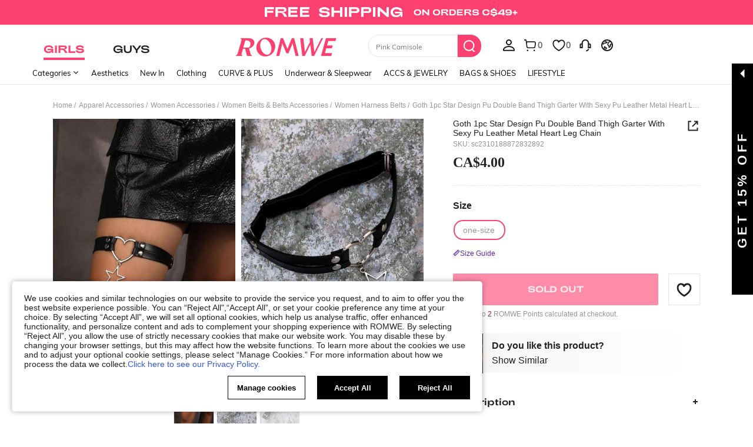

--- FILE ---
content_type: text/javascript; charset=utf-8
request_url: https://ca.romwe.com/devices/v3/profile/web?callback=smCB_1768696885670&organization=FPNyuLhAtVnAeldjikus&smdata=W7N7Uu94bq%2BVmrg%2BpkkKvFZgZI6vVFKHguDa6Aqe3Z1UnAGuXHH%2BGtLugZiCYH4cmwYj3aRbX%2BGJ5sih5UfQqY1y1OkMAfi9PdMdjo08pjxZtILmq%2FEbuvDQeSEcqqvwtMhYnWsWYdMPIAJgiui1SwLWG4Pf7%2FH%2BculbN6U8R90ilLvIxnoDasMj6A8jtfqCRFwnDTQ9O9slsjC17D62VAMGtCauieKjg8tTDrkiiXbnB%2BYmRaCz73D0eKeaGD11Pgs2dth9LEKEBccnHaHE2rNowUYdTRcnjqkMW55ip%2Bv9gQDj6y4WN5950%2FvsPUg3sC9fpKbJ%2F7MYqfEwBaZjTy%2FiEZgqqOwQXLYwC8lFwb3d8gQ2SRfaUVaEjasxNBMoMkxFARPWSjtMy8rkflBKBOGEHeEY%2F1S8zxMoteb%2B0L06wdW4j%2BI4z9bqtdiTotrNuJnxvy3yYaZnF5En0eENxk%2BzyTCNp9D5VZMEQzWcZrEBY5lV3Z3zGfiLtuSB8BCbyLoOTZ%2FLJjlFT13HbqaLOhANv3CKCSQtA6DdVBaPIjeuF5jlijrQ47BKBmiOmce9hvkL2zUwLe4Lov0BeNfDvFDt%2B83YctAEUTXdD7SPUzNBhz58TsGawF7vRFQkuBtMm7ZDkAyeLys32fjLof9m%2FsK65AWVmRUc%2Fe25ZGSBsYpfMTQHAOg2r%2B7Yx7ikm9jj%2FnK%2BRpcORGkEXU%2BZ%2B0IuNgBnokWu1eTdE%2BYNhaYePJYkz8mSWmJ06j5MJzIMyA60HlM3rpkrJR1D%2Bn%2BRiopkhHoronPrRfZTiI6ACn3zf3QhGHQtkPrW0qkAuLp7nIyWxayKWm6Fri6yJeunKsJ0jamRqPpZgZkbx08t6deNCva84z6q0a6VPGXeUjtLRxfDCmou9h4YvEQ%2BVaLdMnPMVUz0jBAmzr67xzVhJ11%2BIM43pvHrypy8RL7A5h2TenUapWjhvqpIavKxz4tgliLmeDIwv30GlxGg%2FWa9oyKZkBPzdEBtn7aqaLRANIt5Ajk%2BD%2FXYBAQ3ctSQKZoKX48qinOYu6%2Bi8v3IYuBzMcNu2A5vBCWt%2FMF2oVnwyo1gxdxuXY8mhRR66LM1Od1TSvfQZqhiZESYf94S1nR%2BX9NpmGw%2BeqH9nd8xMJil34vhK4LtyzOz0wIvOaeS1ZirycK%2Bm%2BhD58jwpWfc%2F7PwXsRfZ1toOti%2FIfgD%2BtzUHRGQmFOyERsURJ9de2vkIvxRZPngVDgalZuhQoPsCynsUS2A%2FZ8ppPdEoe9r3LHvhLP5VA%2FUuHmMEXGfofn8KW8cnFWhYctD8TMsA0kkXGnXFWKbynzeMFgIDlJhLqrNAiGJ93ozHgCpis9qhD1rY8YTAUvFigCOtScT2zUIacpBxGgtlIzSv3gggestMN6TQkn9jWiJ%2F1487577677129&os=web&version=2.0.0
body_size: -186
content:
window['smCB_1768696885670'] && smCB_1768696885670({"code":1100,"detail":{"len":"12","sign":"kqnHTg5SnnBnnV8ta/7z7A==","timestamp":"1487582755342"},"requestId":"225be22fa795ed0020ad291b95ddd7d1"})